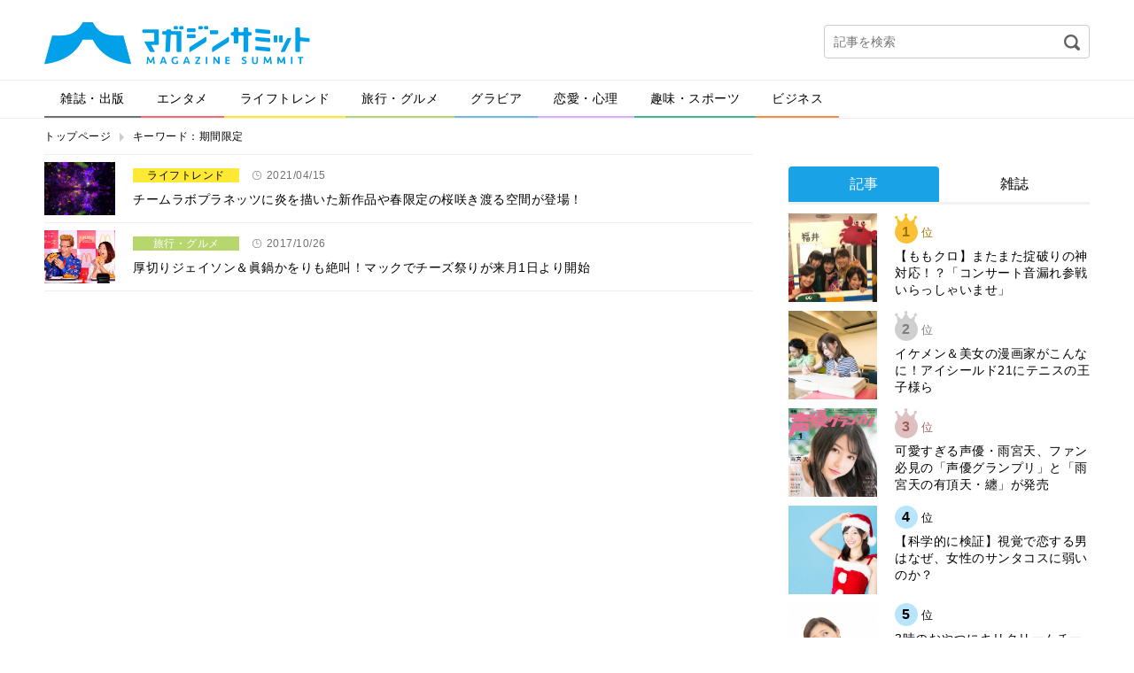

--- FILE ---
content_type: text/html; charset=UTF-8
request_url: https://editor.magazinesummit.jp/tag/%E6%9C%9F%E9%96%93%E9%99%90%E5%AE%9A/
body_size: 18053
content:
<!DOCTYPE html>
<html lang="ja">
<head>
<meta charset="UTF-8">
<meta property="og:title" content="">
<meta property="og:type" content="website">
<meta property="og:url" content="">
<meta property="og:image" content="">
<meta property="og:description" content="">
<meta property="og:locale" content="ja_JP">
<meta property="og:site_name" content="">
<meta name="google-site-verification" content="GySTpLFBHvpbUq1dFkDTaMUh8-YAh_PMes88630uxew">
<meta name="robots" content="max-image-preview:large,noindex,follow">
<meta name="viewport" content="width=device-width">
<title>期間限定 | マガジンサミット</title>
<link rel="dns-prefetch" href="//secure.gravatar.com">
<link rel="dns-prefetch" href="//ajax.googleapis.com">
<link rel="dns-prefetch" href="//html5shim.googlecode.com">
<link rel="dns-prefetch" href="//v0.wordpress.com">
<link rel="dns-prefetch" href="/_wp/wp-content/plugins/wp-pagenavi/pagenavi-css.css">
<link rel="dns-prefetch" href="/_wp/wp-content/themes/magazine-summit-pc/assets/css/slick.css">
<link rel="dns-prefetch" href="/_wp/wp-content/themes/magazine-summit-pc/assets/css/slick-theme.css">
<link rel="dns-prefetch" href="/_wp/wp-content/themes/magazine-summit-pc/style.css">
<link rel="dns-prefetch" href="/_wp/wp-content/plugins/jetpack/css/jetpack.css">
<link rel="shortcut icon" href="https://editor.magazinesummit.jp/_wp/wp-content/themes/magazine-summit-pc/assets/img/favicon.ico" type="image/vnd.microsoft.icon">
<link rel="canonical" href="https://editor.magazinesummit.jp/tag/%e6%9c%9f%e9%96%93%e9%99%90%e5%ae%9a/">
<link rel="stylesheet" href="/_wp/wp-content/plugins/wp-pagenavi/pagenavi-css.css" type="text/css" media="all">
<link rel="stylesheet" href="/_wp/wp-content/themes/magazine-summit-pc/assets/css/slick.css" type="text/css" media="all">
<link rel="stylesheet" href="/_wp/wp-content/themes/magazine-summit-pc/assets/css/slick-theme.css" type="text/css" media="all">
<link rel="stylesheet" href="/_wp/wp-content/themes/magazine-summit-pc/style.css" type="text/css" media="all">
<link rel="stylesheet" href="/_wp/wp-content/plugins/jetpack/css/jetpack.css" type="text/css" media="all">

<script async src="https://securepubads.g.doubleclick.net/tag/js/gpt.js"></script>
<script>
    window.googletag = window.googletag || {cmd: []};
    googletag.cmd.push(function() {
        googletag.defineSlot('/21153358/71071', [[1, 1], [468, 60], [728, 90], [970, 250]], 'div-gpt-ad-1562728170781-0').addService(googletag.pubads());
        googletag.defineSlot('/21153358/71096', [[1, 1], [300, 250]], 'div-gpt-ad-1562728189376-0').addService(googletag.pubads());
        googletag.defineSlot('/21153358/71097', [[1, 1], [300, 250], [300, 600]], 'div-gpt-ad-1562728265182-0').addService(googletag.pubads());
        googletag.defineSlot('/21153358/71098', [[1, 1], [300, 250], [336, 280]], 'div-gpt-ad-1562728284321-0').addService(googletag.pubads());
        googletag.defineSlot('/21153358/71099', [[1, 1], [300, 250], [336, 280]], 'div-gpt-ad-1562728305160-0').addService(googletag.pubads());
        googletag.pubads().setTargeting("url", document.location.href);
        googletag.pubads().enableSingleRequest();
        googletag.enableServices();
    });
</script>

</head>
<body class="page-789523228210415">
  
    
  <div class="wrap">
    <header class="header">
            <div class="logo"><a href="https://editor.magazinesummit.jp/"><img src="https://editor.magazinesummit.jp/_wp/wp-content/themes/magazine-summit-pc/assets/img/logo.png" alt="マガジンサミット"></a></div>
            <div class="header-banner">
      </div>
      <div class="header-search">
        <form role="search" method="get" id="searchform" action="https://editor.magazinesummit.jp/">
  <input type="text" name="s" id="s" placeholder="記事を検索">
  <input type="image" id="searchsubmit" src="https://editor.magazinesummit.jp/_wp/wp-content/themes/magazine-summit-pc/assets/img/icon-search.png" alt="検索">
  <input type="hidden" name="post_type" value="post">
</form>      </div>
    </header><!-- /.header -->
    
    <nav class="gnav">
      <ul><li class="cate1"><a href="https://editor.magazinesummit.jp/magazine/">雑誌・出版</a></li>
<li class="cate2"><a href="https://editor.magazinesummit.jp/entertainment/">エンタメ</a></li>
<li class="cate3"><a href="https://editor.magazinesummit.jp/lifetrend/">ライフトレンド</a></li>
<li class="cate4"><a href="https://editor.magazinesummit.jp/travel_gourmet/">旅行・グルメ</a></li>
<li class="cate5"><a href="https://editor.magazinesummit.jp/gravure/">グラビア</a></li>
<li class="cate6"><a href="https://editor.magazinesummit.jp/love/">恋愛・心理</a></li>
<li class="cate7"><a href="https://editor.magazinesummit.jp/hobby_sport/">趣味・スポーツ</a></li>
<li class="cate8"><a href="https://editor.magazinesummit.jp/business/">ビジネス</a></li>
</ul>    </nav>
    
    <div class="content">
      
      <ul class="bread-list">
        <li><a href="https://editor.magazinesummit.jp/">トップページ</a></li>
        <li>キーワード：期間限定</li>
      </ul>
      
      <div class="main infinite-scroll">
        
        <div class="sec sec-news">
                    <article class="news-one">
            <a href="https://editor.magazinesummit.jp/lifetrend/789523228210415">
              <div class="image">
                                <img width="800" height="600" src="https://contents.magazinesummit.jp/_wp/wp-content/uploads/2021/04/S__357351445.jpg" class="attachment-full size-full wp-post-image" alt="" loading="lazy" srcset="https://contents.magazinesummit.jp/_wp/wp-content/uploads/2021/04/S__357351445.jpg 800w, https://contents.magazinesummit.jp/_wp/wp-content/uploads/2021/04/S__357351445-300x225.jpg 300w, https://contents.magazinesummit.jp/_wp/wp-content/uploads/2021/04/S__357351445-768x576.jpg 768w" sizes="(max-width: 800px) 100vw, 800px" />                              </div>
              <div class="text">
                <div class="cate lifetrend">ライフトレンド</div>
                <div class="label-time">2021/04/15</div>
                                <h2>
                  チームラボプラネッツに炎を描いた新作品や春限定の桜咲き渡る空間が登場！                </h2>
              </div>
            </a>
          </article>
                              <article class="news-one">
            <a href="https://editor.magazinesummit.jp/travel_gourmet/1281691408171026">
              <div class="image">
                                <img width="682" height="382" src="https://contents.magazinesummit.jp/_wp/wp-content/uploads/2017/10/DSCF5673.jpg" class="attachment-full size-full wp-post-image" alt="" loading="lazy" srcset="https://contents.magazinesummit.jp/_wp/wp-content/uploads/2017/10/DSCF5673.jpg 682w, https://contents.magazinesummit.jp/_wp/wp-content/uploads/2017/10/DSCF5673-300x168.jpg 300w" sizes="(max-width: 682px) 100vw, 682px" />                              </div>
              <div class="text">
                <div class="cate travel_gourmet">旅行・グルメ</div>
                <div class="label-time">2017/10/26</div>
                                <h2>
                  厚切りジェイソン＆眞鍋かをりも絶叫！マックでチーズ祭りが来月1日より開始                </h2>
              </div>
            </a>
          </article>
                            </div>
                
      </div><!-- /.main -->
      
            <div class="side">

          <!-- /21153358/71096 --><!--
          <div id='div-gpt-ad-1562728189376-0'>
              <script>
                  googletag.cmd.push(function() { googletag.display('div-gpt-ad-1562728189376-0'); });
              </script>
          </div>-->

        <div style="margin-top: 1em;"></div>

        <div class="sec sec-ranking">
          <ul class="tabs">
            <li><a href="#" class="tab1 active">記事</a></li>
            <li><a href="#" class="tab2">雑誌</a></li>
          </ul>
          <div class="tab-content">
            <ul class="tab1 active"></ul>
            <ul class="tab2"></ul>
          </div>
          <div class="btn-area">
            <a href="#" class="btn btn-down">ベスト10を表示</a>
          </div>
        </div>

          <!-- /21153358/71097 --><!--
          <div id='div-gpt-ad-1562728265182-0'>
              <script>
                  googletag.cmd.push(function() { googletag.display('div-gpt-ad-1562728265182-0'); });
              </script>
          </div>-->
        <section class="sec sec-topix">
          <h2 class="sec-title">マガサミTOPIX</h2>
                    <a href="https://editor.magazinesummit.jp/magazine/8165196987897">
            <figure>
              <div class="image">
                                <img width="800" height="1024" src="https://contents.magazinesummit.jp/_wp/wp-content/uploads/2025/12/1217ANAN.jpg" class="attachment-full size-full wp-post-image" alt="" loading="lazy" srcset="https://contents.magazinesummit.jp/_wp/wp-content/uploads/2025/12/1217ANAN.jpg 800w, https://contents.magazinesummit.jp/_wp/wp-content/uploads/2025/12/1217ANAN-234x300.jpg 234w, https://contents.magazinesummit.jp/_wp/wp-content/uploads/2025/12/1217ANAN-768x983.jpg 768w" sizes="(max-width: 800px) 100vw, 800px" />                              </div>
              <figcaption>まさかのanan表紙が“名探偵津田”！暗号付きカバーも話題のスペシャルエディショ…</figcaption>
            </figure>
          </a>
                    <div class="btn-area">
            <a href="" class="btn btn-more">トピックス一覧へ</a>
          </div>
        </section>
        
        <section class="sec sec-tadayomi">
          <h2 class="sec-title">本日発売の雑誌一覧</h2>
          <ul></ul>
        </section>
        
        <section class="sec sec-covergirl">
          <h2 class="sec-title">カバーガール大賞</h2>
          <a href="https://covergirl.jp" target="_blank"><img src="https://editor.magazinesummit.jp/_wp/wp-content/themes/magazine-summit-pc/assets/img/banner-covergirl.png" alt="カバーガール大賞"></a>
        </section>
<!--        
        <section class="sec sec-keyword">
          <h2 class="sec-title">人気のキーワード</h2>
          <ul class="wp-tag-cloud">
                      </ul>
        </section>
-->
		  
                
        <div class="sec sec-banner">
          <a href="https://twitter.com/magazinesummit" target="_blank"><img src="https://editor.magazinesummit.jp/_wp/wp-content/themes/magazine-summit-pc/assets/img/banner-twitter.png" alt="follow on Twitter @magazinesummit"></a>
        </div>
        
        <div class="sec sec-banner">
          <a href="http://www.fujisan.co.jp/signup/tadayomi/use/ap-ms"><img src="/_wp/wp-content/uploads/2017/12/banner_sp.png" alt="" width="300"></a>
        </div>
        
        <!-- <div class="sec sec-banner">
          <a href="https://www.shinagawa.com/" rel="nofollow"><img src="/_wp/wp-content/uploads/2019/11/303-1492416290-3.png" alt="" width="300"></a>
        </div> -->
        <div class="sec sec-banner">
          <a href="https://www.y-enjin.co.jp/medichoku/" rel="nofollow"><img src="https://contents.magazinesummit.jp/_wp/wp-content/uploads/2022/10/y-enjin_banner.jpg" alt="" width="300"></a>
        </div>

      </div><!-- /.side -->
      
      
    </div><!-- /.content -->

<div class="pagetop"><a href="#"><img src="https://editor.magazinesummit.jp/_wp/wp-content/themes/magazine-summit-pc/assets/img/pagetop.png" alt="pagetop"></a></div>

<footer class="footer">
  <div class="footer-inner">
    <nav class="nav">
      <ul>
      <li><a href="https://editor.magazinesummit.jp/about/">マガジンサミットについて</a></li>
<li><a href="https://editor.magazinesummit.jp/privacypolicy/">プライバシーポリシー</a></li>
<li><a href="https://editor.magazinesummit.jp/webmaster/">運営者</a></li>
<li><a href="https://editor.magazinesummit.jp/recruit_writer/">ライター募集</a></li>
<li><a href="https://editor.magazinesummit.jp/inquiry/">各種問い合わせ</a></li>
<li><a href="https://editor.magazinesummit.jp/rule/">利用規約</a></li>
      </ul>
    </nav>
    <div class="copyright">
      <a href="https://editor.magazinesummit.jp/"><img src="https://editor.magazinesummit.jp/_wp/wp-content/themes/magazine-summit-pc/assets/img/logo-footer.png" alt="マガジンサミット"></a>
      <p>Copyright &copy; 2026 マガジンサミット All Rights Reserved.</p>
    </div>
  </div>
</footer><!-- /.footer -->
</div><!-- /.wrap -->
<script type="text/javascript">//<![CDATA[
{"@context":"https://schema.org","@graph":[{"@type":"Organization","@id":"https://editor.magazinesummit.jp/#organization","url":"https://editor.magazinesummit.jp/","name":"マガジンサミット","sameAs":[]},{"@type":"WebSite","@id":"https://editor.magazinesummit.jp/#website","url":"https://editor.magazinesummit.jp/","name":"マガジンサミット","publisher":{"@id":"https://editor.magazinesummit.jp/#organization"}},{"@type":"CollectionPage","@id":"https://editor.magazinesummit.jp/tag/%e6%9c%9f%e9%96%93%e9%99%90%e5%ae%9a/#collectionpage","url":"https://editor.magazinesummit.jp/tag/%e6%9c%9f%e9%96%93%e9%99%90%e5%ae%9a/","inLanguage":"ja","name":"期間限定","isPartOf":{"@id":"https://editor.magazinesummit.jp/#website"},"breadcrumb":{"@id":"https://editor.magazinesummit.jp/tag/%e6%9c%9f%e9%96%93%e9%99%90%e5%ae%9a/#breadcrumblist"}},{"@type":"BreadcrumbList","@id":"https://editor.magazinesummit.jp/tag/%e6%9c%9f%e9%96%93%e9%99%90%e5%ae%9a/#breadcrumblist","itemListElement":[{"@type":"ListItem","position":1,"item":{"@type":"WebPage","@id":"https://editor.magazinesummit.jp/","url":"https://editor.magazinesummit.jp/","name":"マガジンサミット｜ＴＶと雑誌がコラボ！おもしろさが発見できるマガジン"}},{"@type":"ListItem","position":2,"item":{"@type":"WebPage","@id":"https://editor.magazinesummit.jp/tag/%e6%9c%9f%e9%96%93%e9%99%90%e5%ae%9a/","url":"https://editor.magazinesummit.jp/tag/%e6%9c%9f%e9%96%93%e9%99%90%e5%ae%9a/","name":"期間限定"}}]}]}

//]]></script>
<link rel='stylesheet' id='wp-block-library-css'  href='https://editor.magazinesummit.jp/_wp/wp-includes/css/dist/block-library/style.min.css?ver=5.7.14' type='text/css' media='all' />
<style id='wp-block-library-inline-css' type='text/css'>
.has-text-align-justify{text-align:justify;}
</style>
<link rel='stylesheet' id='jetpack_css-css'  href='https://editor.magazinesummit.jp/_wp/wp-content/plugins/jetpack/css/jetpack.css?ver=8.5.3' type='text/css' media='all' />
<script type='text/javascript' src='//ajax.googleapis.com/ajax/libs/jquery/3.3.1/jquery.min.js?ver=5.7.14' id='jquery-js'></script>
<!--[if lt IE 9]>
<script type='text/javascript' src='http://html5shim.googlecode.com/svn/trunk/html5.js?ver=5.7.14' id='html5shiv-js'></script>
<![endif]-->
<script type='text/javascript' src='https://editor.magazinesummit.jp/_wp/wp-content/themes/magazine-summit-pc/assets/js/ofi.min.js?ver=5.7.14' id='ofi-js'></script>
<script type='text/javascript' src='https://editor.magazinesummit.jp/_wp/wp-content/themes/magazine-summit-pc/assets/js/slick.min.js?ver=5.7.14' id='slick-js'></script>
<script type='text/javascript' src='https://editor.magazinesummit.jp/_wp/wp-content/themes/magazine-summit-pc/assets/js/jquery.clever-infinite-scroll.js?ver=5.7.14' id='infinite-scroll-js'></script>
<script type='text/javascript' src='https://editor.magazinesummit.jp/_wp/wp-content/themes/magazine-summit-pc/assets/js/script.js?ver=5.7.14' id='theme-script-js'></script>
<script type='text/javascript' src='https://stats.wp.com/e-202603.js' async='async' defer='defer'></script>
<script type='text/javascript'>
	_stq = window._stq || [];
	_stq.push([ 'view', {v:'ext',j:'1:8.5.3',blog:'102626192',post:'0',tz:'9',srv:'editor.magazinesummit.jp'} ]);
	_stq.push([ 'clickTrackerInit', '102626192', '0' ]);
</script>
<script type="text/javascript">
  (function(i,s,o,g,r,a,m){i['GoogleAnalyticsObject']=r;i[r]=i[r]||function(){
    (i[r].q=i[r].q||[]).push(arguments)},i[r].l=1*new Date();a=s.createElement(o),
    m=s.getElementsByTagName(o)[0];a.async=1;a.src=g;m.parentNode.insertBefore(a,m)
  })(window,document,'script','//www.google-analytics.com/analytics.js','ga');
  ga('create', 'UA-70921617-1', 'auto');
  ga('send', 'pageview');
</script>
<!-- Google Tag Manager -->
<script type="text/javascript">
  var productId = '';
  var tags = '';
  var sources = $('.inner_ad');
  var isFujisanReg = new RegExp('/www.fujisan.co.jp/');
  var isProductId = new RegExp('/product/(\\d+)/b/\\d+/');
  sources.each(function(index, source){
    if (($('dt > a', source).attr('href')).match(isFujisanReg) && $('dt > a', source).attr('href').match(isProductId)) {
      productId = $('dt > a', source).attr('href').match(isProductId)[1];
      var tagList = $('.label-tag > a');
      tagList.each(function(index, tag){
        if (index > 0) {
          tags = tags + ',';
        }
        tags = tags + '"' + $(tag).text() + '"';
      });
      return false;
    }
  });
  dataLayer = [
    {
      "ProductID": productId,
      "tags": [tags]
    }
  ]
</script>
<noscript><iframe src="//www.googletagmanager.com/ns.html?id=GTM-PVPWFV6" height="0" width="0" style="display:none;visibility:hidden"></iframe></noscript>
<script type="text/javascript">(function(w,d,s,l,i){w[l]=w[l]||[];w[l].push({'gtm.start':new Date().getTime(),event:'gtm.js'});var f=d.getElementsByTagName(s)[0],j=d.createElement(s),dl=l!='dataLayer'?'&l='+l:'';j.async=true;j.src='//www.googletagmanager.com/gtm.js?id='+i+dl;f.parentNode.insertBefore(j,f);})(window,document,'script','dataLayer','GTM-PVPWFV6');</script>
<!-- End Google Tag Manager -->
<script async src="//pagead2.googlesyndication.com/pagead/js/adsbygoogle.js"></script>
<script>
  (adsbygoogle = window.adsbygoogle || []).push({
    google_ad_client: "ca-pub-4226302993715719",
    enable_page_level_ads: true
  });
</script>
</body>
</html>

--- FILE ---
content_type: text/html; charset=utf-8
request_url: https://www.google.com/recaptcha/api2/aframe
body_size: 182
content:
<!DOCTYPE HTML><html><head><meta http-equiv="content-type" content="text/html; charset=UTF-8"></head><body><script nonce="4geAqwT5OFqULanxNtVLJw">/** Anti-fraud and anti-abuse applications only. See google.com/recaptcha */ try{var clients={'sodar':'https://pagead2.googlesyndication.com/pagead/sodar?'};window.addEventListener("message",function(a){try{if(a.source===window.parent){var b=JSON.parse(a.data);var c=clients[b['id']];if(c){var d=document.createElement('img');d.src=c+b['params']+'&rc='+(localStorage.getItem("rc::a")?sessionStorage.getItem("rc::b"):"");window.document.body.appendChild(d);sessionStorage.setItem("rc::e",parseInt(sessionStorage.getItem("rc::e")||0)+1);localStorage.setItem("rc::h",'1768681127528');}}}catch(b){}});window.parent.postMessage("_grecaptcha_ready", "*");}catch(b){}</script></body></html>